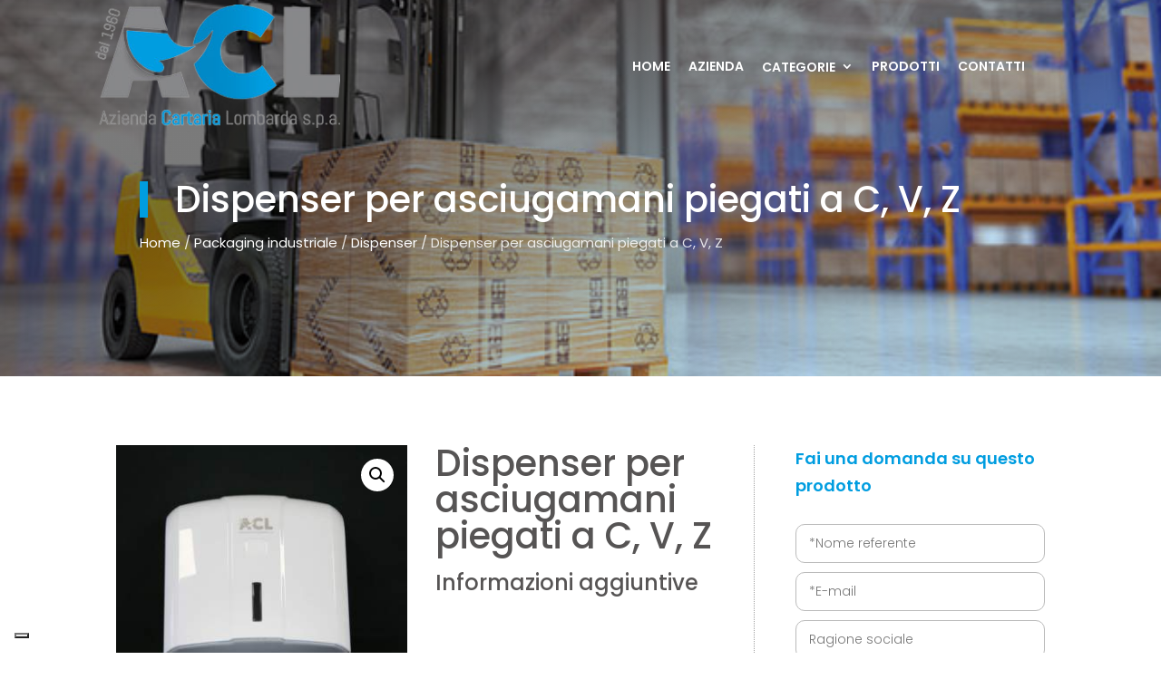

--- FILE ---
content_type: text/html; charset=utf-8
request_url: https://www.google.com/recaptcha/api2/anchor?ar=1&k=6LeikKcpAAAAABB-0jTCJqME6TIA__1Pam_DTf-3&co=aHR0cHM6Ly9hemllbmRhY2FydGFyaWFsb21iYXJkYS5pdDo0NDM.&hl=it&v=PoyoqOPhxBO7pBk68S4YbpHZ&size=invisible&anchor-ms=20000&execute-ms=30000&cb=a1qwvpo3amro
body_size: 50083
content:
<!DOCTYPE HTML><html dir="ltr" lang="it"><head><meta http-equiv="Content-Type" content="text/html; charset=UTF-8">
<meta http-equiv="X-UA-Compatible" content="IE=edge">
<title>reCAPTCHA</title>
<style type="text/css">
/* cyrillic-ext */
@font-face {
  font-family: 'Roboto';
  font-style: normal;
  font-weight: 400;
  font-stretch: 100%;
  src: url(//fonts.gstatic.com/s/roboto/v48/KFO7CnqEu92Fr1ME7kSn66aGLdTylUAMa3GUBHMdazTgWw.woff2) format('woff2');
  unicode-range: U+0460-052F, U+1C80-1C8A, U+20B4, U+2DE0-2DFF, U+A640-A69F, U+FE2E-FE2F;
}
/* cyrillic */
@font-face {
  font-family: 'Roboto';
  font-style: normal;
  font-weight: 400;
  font-stretch: 100%;
  src: url(//fonts.gstatic.com/s/roboto/v48/KFO7CnqEu92Fr1ME7kSn66aGLdTylUAMa3iUBHMdazTgWw.woff2) format('woff2');
  unicode-range: U+0301, U+0400-045F, U+0490-0491, U+04B0-04B1, U+2116;
}
/* greek-ext */
@font-face {
  font-family: 'Roboto';
  font-style: normal;
  font-weight: 400;
  font-stretch: 100%;
  src: url(//fonts.gstatic.com/s/roboto/v48/KFO7CnqEu92Fr1ME7kSn66aGLdTylUAMa3CUBHMdazTgWw.woff2) format('woff2');
  unicode-range: U+1F00-1FFF;
}
/* greek */
@font-face {
  font-family: 'Roboto';
  font-style: normal;
  font-weight: 400;
  font-stretch: 100%;
  src: url(//fonts.gstatic.com/s/roboto/v48/KFO7CnqEu92Fr1ME7kSn66aGLdTylUAMa3-UBHMdazTgWw.woff2) format('woff2');
  unicode-range: U+0370-0377, U+037A-037F, U+0384-038A, U+038C, U+038E-03A1, U+03A3-03FF;
}
/* math */
@font-face {
  font-family: 'Roboto';
  font-style: normal;
  font-weight: 400;
  font-stretch: 100%;
  src: url(//fonts.gstatic.com/s/roboto/v48/KFO7CnqEu92Fr1ME7kSn66aGLdTylUAMawCUBHMdazTgWw.woff2) format('woff2');
  unicode-range: U+0302-0303, U+0305, U+0307-0308, U+0310, U+0312, U+0315, U+031A, U+0326-0327, U+032C, U+032F-0330, U+0332-0333, U+0338, U+033A, U+0346, U+034D, U+0391-03A1, U+03A3-03A9, U+03B1-03C9, U+03D1, U+03D5-03D6, U+03F0-03F1, U+03F4-03F5, U+2016-2017, U+2034-2038, U+203C, U+2040, U+2043, U+2047, U+2050, U+2057, U+205F, U+2070-2071, U+2074-208E, U+2090-209C, U+20D0-20DC, U+20E1, U+20E5-20EF, U+2100-2112, U+2114-2115, U+2117-2121, U+2123-214F, U+2190, U+2192, U+2194-21AE, U+21B0-21E5, U+21F1-21F2, U+21F4-2211, U+2213-2214, U+2216-22FF, U+2308-230B, U+2310, U+2319, U+231C-2321, U+2336-237A, U+237C, U+2395, U+239B-23B7, U+23D0, U+23DC-23E1, U+2474-2475, U+25AF, U+25B3, U+25B7, U+25BD, U+25C1, U+25CA, U+25CC, U+25FB, U+266D-266F, U+27C0-27FF, U+2900-2AFF, U+2B0E-2B11, U+2B30-2B4C, U+2BFE, U+3030, U+FF5B, U+FF5D, U+1D400-1D7FF, U+1EE00-1EEFF;
}
/* symbols */
@font-face {
  font-family: 'Roboto';
  font-style: normal;
  font-weight: 400;
  font-stretch: 100%;
  src: url(//fonts.gstatic.com/s/roboto/v48/KFO7CnqEu92Fr1ME7kSn66aGLdTylUAMaxKUBHMdazTgWw.woff2) format('woff2');
  unicode-range: U+0001-000C, U+000E-001F, U+007F-009F, U+20DD-20E0, U+20E2-20E4, U+2150-218F, U+2190, U+2192, U+2194-2199, U+21AF, U+21E6-21F0, U+21F3, U+2218-2219, U+2299, U+22C4-22C6, U+2300-243F, U+2440-244A, U+2460-24FF, U+25A0-27BF, U+2800-28FF, U+2921-2922, U+2981, U+29BF, U+29EB, U+2B00-2BFF, U+4DC0-4DFF, U+FFF9-FFFB, U+10140-1018E, U+10190-1019C, U+101A0, U+101D0-101FD, U+102E0-102FB, U+10E60-10E7E, U+1D2C0-1D2D3, U+1D2E0-1D37F, U+1F000-1F0FF, U+1F100-1F1AD, U+1F1E6-1F1FF, U+1F30D-1F30F, U+1F315, U+1F31C, U+1F31E, U+1F320-1F32C, U+1F336, U+1F378, U+1F37D, U+1F382, U+1F393-1F39F, U+1F3A7-1F3A8, U+1F3AC-1F3AF, U+1F3C2, U+1F3C4-1F3C6, U+1F3CA-1F3CE, U+1F3D4-1F3E0, U+1F3ED, U+1F3F1-1F3F3, U+1F3F5-1F3F7, U+1F408, U+1F415, U+1F41F, U+1F426, U+1F43F, U+1F441-1F442, U+1F444, U+1F446-1F449, U+1F44C-1F44E, U+1F453, U+1F46A, U+1F47D, U+1F4A3, U+1F4B0, U+1F4B3, U+1F4B9, U+1F4BB, U+1F4BF, U+1F4C8-1F4CB, U+1F4D6, U+1F4DA, U+1F4DF, U+1F4E3-1F4E6, U+1F4EA-1F4ED, U+1F4F7, U+1F4F9-1F4FB, U+1F4FD-1F4FE, U+1F503, U+1F507-1F50B, U+1F50D, U+1F512-1F513, U+1F53E-1F54A, U+1F54F-1F5FA, U+1F610, U+1F650-1F67F, U+1F687, U+1F68D, U+1F691, U+1F694, U+1F698, U+1F6AD, U+1F6B2, U+1F6B9-1F6BA, U+1F6BC, U+1F6C6-1F6CF, U+1F6D3-1F6D7, U+1F6E0-1F6EA, U+1F6F0-1F6F3, U+1F6F7-1F6FC, U+1F700-1F7FF, U+1F800-1F80B, U+1F810-1F847, U+1F850-1F859, U+1F860-1F887, U+1F890-1F8AD, U+1F8B0-1F8BB, U+1F8C0-1F8C1, U+1F900-1F90B, U+1F93B, U+1F946, U+1F984, U+1F996, U+1F9E9, U+1FA00-1FA6F, U+1FA70-1FA7C, U+1FA80-1FA89, U+1FA8F-1FAC6, U+1FACE-1FADC, U+1FADF-1FAE9, U+1FAF0-1FAF8, U+1FB00-1FBFF;
}
/* vietnamese */
@font-face {
  font-family: 'Roboto';
  font-style: normal;
  font-weight: 400;
  font-stretch: 100%;
  src: url(//fonts.gstatic.com/s/roboto/v48/KFO7CnqEu92Fr1ME7kSn66aGLdTylUAMa3OUBHMdazTgWw.woff2) format('woff2');
  unicode-range: U+0102-0103, U+0110-0111, U+0128-0129, U+0168-0169, U+01A0-01A1, U+01AF-01B0, U+0300-0301, U+0303-0304, U+0308-0309, U+0323, U+0329, U+1EA0-1EF9, U+20AB;
}
/* latin-ext */
@font-face {
  font-family: 'Roboto';
  font-style: normal;
  font-weight: 400;
  font-stretch: 100%;
  src: url(//fonts.gstatic.com/s/roboto/v48/KFO7CnqEu92Fr1ME7kSn66aGLdTylUAMa3KUBHMdazTgWw.woff2) format('woff2');
  unicode-range: U+0100-02BA, U+02BD-02C5, U+02C7-02CC, U+02CE-02D7, U+02DD-02FF, U+0304, U+0308, U+0329, U+1D00-1DBF, U+1E00-1E9F, U+1EF2-1EFF, U+2020, U+20A0-20AB, U+20AD-20C0, U+2113, U+2C60-2C7F, U+A720-A7FF;
}
/* latin */
@font-face {
  font-family: 'Roboto';
  font-style: normal;
  font-weight: 400;
  font-stretch: 100%;
  src: url(//fonts.gstatic.com/s/roboto/v48/KFO7CnqEu92Fr1ME7kSn66aGLdTylUAMa3yUBHMdazQ.woff2) format('woff2');
  unicode-range: U+0000-00FF, U+0131, U+0152-0153, U+02BB-02BC, U+02C6, U+02DA, U+02DC, U+0304, U+0308, U+0329, U+2000-206F, U+20AC, U+2122, U+2191, U+2193, U+2212, U+2215, U+FEFF, U+FFFD;
}
/* cyrillic-ext */
@font-face {
  font-family: 'Roboto';
  font-style: normal;
  font-weight: 500;
  font-stretch: 100%;
  src: url(//fonts.gstatic.com/s/roboto/v48/KFO7CnqEu92Fr1ME7kSn66aGLdTylUAMa3GUBHMdazTgWw.woff2) format('woff2');
  unicode-range: U+0460-052F, U+1C80-1C8A, U+20B4, U+2DE0-2DFF, U+A640-A69F, U+FE2E-FE2F;
}
/* cyrillic */
@font-face {
  font-family: 'Roboto';
  font-style: normal;
  font-weight: 500;
  font-stretch: 100%;
  src: url(//fonts.gstatic.com/s/roboto/v48/KFO7CnqEu92Fr1ME7kSn66aGLdTylUAMa3iUBHMdazTgWw.woff2) format('woff2');
  unicode-range: U+0301, U+0400-045F, U+0490-0491, U+04B0-04B1, U+2116;
}
/* greek-ext */
@font-face {
  font-family: 'Roboto';
  font-style: normal;
  font-weight: 500;
  font-stretch: 100%;
  src: url(//fonts.gstatic.com/s/roboto/v48/KFO7CnqEu92Fr1ME7kSn66aGLdTylUAMa3CUBHMdazTgWw.woff2) format('woff2');
  unicode-range: U+1F00-1FFF;
}
/* greek */
@font-face {
  font-family: 'Roboto';
  font-style: normal;
  font-weight: 500;
  font-stretch: 100%;
  src: url(//fonts.gstatic.com/s/roboto/v48/KFO7CnqEu92Fr1ME7kSn66aGLdTylUAMa3-UBHMdazTgWw.woff2) format('woff2');
  unicode-range: U+0370-0377, U+037A-037F, U+0384-038A, U+038C, U+038E-03A1, U+03A3-03FF;
}
/* math */
@font-face {
  font-family: 'Roboto';
  font-style: normal;
  font-weight: 500;
  font-stretch: 100%;
  src: url(//fonts.gstatic.com/s/roboto/v48/KFO7CnqEu92Fr1ME7kSn66aGLdTylUAMawCUBHMdazTgWw.woff2) format('woff2');
  unicode-range: U+0302-0303, U+0305, U+0307-0308, U+0310, U+0312, U+0315, U+031A, U+0326-0327, U+032C, U+032F-0330, U+0332-0333, U+0338, U+033A, U+0346, U+034D, U+0391-03A1, U+03A3-03A9, U+03B1-03C9, U+03D1, U+03D5-03D6, U+03F0-03F1, U+03F4-03F5, U+2016-2017, U+2034-2038, U+203C, U+2040, U+2043, U+2047, U+2050, U+2057, U+205F, U+2070-2071, U+2074-208E, U+2090-209C, U+20D0-20DC, U+20E1, U+20E5-20EF, U+2100-2112, U+2114-2115, U+2117-2121, U+2123-214F, U+2190, U+2192, U+2194-21AE, U+21B0-21E5, U+21F1-21F2, U+21F4-2211, U+2213-2214, U+2216-22FF, U+2308-230B, U+2310, U+2319, U+231C-2321, U+2336-237A, U+237C, U+2395, U+239B-23B7, U+23D0, U+23DC-23E1, U+2474-2475, U+25AF, U+25B3, U+25B7, U+25BD, U+25C1, U+25CA, U+25CC, U+25FB, U+266D-266F, U+27C0-27FF, U+2900-2AFF, U+2B0E-2B11, U+2B30-2B4C, U+2BFE, U+3030, U+FF5B, U+FF5D, U+1D400-1D7FF, U+1EE00-1EEFF;
}
/* symbols */
@font-face {
  font-family: 'Roboto';
  font-style: normal;
  font-weight: 500;
  font-stretch: 100%;
  src: url(//fonts.gstatic.com/s/roboto/v48/KFO7CnqEu92Fr1ME7kSn66aGLdTylUAMaxKUBHMdazTgWw.woff2) format('woff2');
  unicode-range: U+0001-000C, U+000E-001F, U+007F-009F, U+20DD-20E0, U+20E2-20E4, U+2150-218F, U+2190, U+2192, U+2194-2199, U+21AF, U+21E6-21F0, U+21F3, U+2218-2219, U+2299, U+22C4-22C6, U+2300-243F, U+2440-244A, U+2460-24FF, U+25A0-27BF, U+2800-28FF, U+2921-2922, U+2981, U+29BF, U+29EB, U+2B00-2BFF, U+4DC0-4DFF, U+FFF9-FFFB, U+10140-1018E, U+10190-1019C, U+101A0, U+101D0-101FD, U+102E0-102FB, U+10E60-10E7E, U+1D2C0-1D2D3, U+1D2E0-1D37F, U+1F000-1F0FF, U+1F100-1F1AD, U+1F1E6-1F1FF, U+1F30D-1F30F, U+1F315, U+1F31C, U+1F31E, U+1F320-1F32C, U+1F336, U+1F378, U+1F37D, U+1F382, U+1F393-1F39F, U+1F3A7-1F3A8, U+1F3AC-1F3AF, U+1F3C2, U+1F3C4-1F3C6, U+1F3CA-1F3CE, U+1F3D4-1F3E0, U+1F3ED, U+1F3F1-1F3F3, U+1F3F5-1F3F7, U+1F408, U+1F415, U+1F41F, U+1F426, U+1F43F, U+1F441-1F442, U+1F444, U+1F446-1F449, U+1F44C-1F44E, U+1F453, U+1F46A, U+1F47D, U+1F4A3, U+1F4B0, U+1F4B3, U+1F4B9, U+1F4BB, U+1F4BF, U+1F4C8-1F4CB, U+1F4D6, U+1F4DA, U+1F4DF, U+1F4E3-1F4E6, U+1F4EA-1F4ED, U+1F4F7, U+1F4F9-1F4FB, U+1F4FD-1F4FE, U+1F503, U+1F507-1F50B, U+1F50D, U+1F512-1F513, U+1F53E-1F54A, U+1F54F-1F5FA, U+1F610, U+1F650-1F67F, U+1F687, U+1F68D, U+1F691, U+1F694, U+1F698, U+1F6AD, U+1F6B2, U+1F6B9-1F6BA, U+1F6BC, U+1F6C6-1F6CF, U+1F6D3-1F6D7, U+1F6E0-1F6EA, U+1F6F0-1F6F3, U+1F6F7-1F6FC, U+1F700-1F7FF, U+1F800-1F80B, U+1F810-1F847, U+1F850-1F859, U+1F860-1F887, U+1F890-1F8AD, U+1F8B0-1F8BB, U+1F8C0-1F8C1, U+1F900-1F90B, U+1F93B, U+1F946, U+1F984, U+1F996, U+1F9E9, U+1FA00-1FA6F, U+1FA70-1FA7C, U+1FA80-1FA89, U+1FA8F-1FAC6, U+1FACE-1FADC, U+1FADF-1FAE9, U+1FAF0-1FAF8, U+1FB00-1FBFF;
}
/* vietnamese */
@font-face {
  font-family: 'Roboto';
  font-style: normal;
  font-weight: 500;
  font-stretch: 100%;
  src: url(//fonts.gstatic.com/s/roboto/v48/KFO7CnqEu92Fr1ME7kSn66aGLdTylUAMa3OUBHMdazTgWw.woff2) format('woff2');
  unicode-range: U+0102-0103, U+0110-0111, U+0128-0129, U+0168-0169, U+01A0-01A1, U+01AF-01B0, U+0300-0301, U+0303-0304, U+0308-0309, U+0323, U+0329, U+1EA0-1EF9, U+20AB;
}
/* latin-ext */
@font-face {
  font-family: 'Roboto';
  font-style: normal;
  font-weight: 500;
  font-stretch: 100%;
  src: url(//fonts.gstatic.com/s/roboto/v48/KFO7CnqEu92Fr1ME7kSn66aGLdTylUAMa3KUBHMdazTgWw.woff2) format('woff2');
  unicode-range: U+0100-02BA, U+02BD-02C5, U+02C7-02CC, U+02CE-02D7, U+02DD-02FF, U+0304, U+0308, U+0329, U+1D00-1DBF, U+1E00-1E9F, U+1EF2-1EFF, U+2020, U+20A0-20AB, U+20AD-20C0, U+2113, U+2C60-2C7F, U+A720-A7FF;
}
/* latin */
@font-face {
  font-family: 'Roboto';
  font-style: normal;
  font-weight: 500;
  font-stretch: 100%;
  src: url(//fonts.gstatic.com/s/roboto/v48/KFO7CnqEu92Fr1ME7kSn66aGLdTylUAMa3yUBHMdazQ.woff2) format('woff2');
  unicode-range: U+0000-00FF, U+0131, U+0152-0153, U+02BB-02BC, U+02C6, U+02DA, U+02DC, U+0304, U+0308, U+0329, U+2000-206F, U+20AC, U+2122, U+2191, U+2193, U+2212, U+2215, U+FEFF, U+FFFD;
}
/* cyrillic-ext */
@font-face {
  font-family: 'Roboto';
  font-style: normal;
  font-weight: 900;
  font-stretch: 100%;
  src: url(//fonts.gstatic.com/s/roboto/v48/KFO7CnqEu92Fr1ME7kSn66aGLdTylUAMa3GUBHMdazTgWw.woff2) format('woff2');
  unicode-range: U+0460-052F, U+1C80-1C8A, U+20B4, U+2DE0-2DFF, U+A640-A69F, U+FE2E-FE2F;
}
/* cyrillic */
@font-face {
  font-family: 'Roboto';
  font-style: normal;
  font-weight: 900;
  font-stretch: 100%;
  src: url(//fonts.gstatic.com/s/roboto/v48/KFO7CnqEu92Fr1ME7kSn66aGLdTylUAMa3iUBHMdazTgWw.woff2) format('woff2');
  unicode-range: U+0301, U+0400-045F, U+0490-0491, U+04B0-04B1, U+2116;
}
/* greek-ext */
@font-face {
  font-family: 'Roboto';
  font-style: normal;
  font-weight: 900;
  font-stretch: 100%;
  src: url(//fonts.gstatic.com/s/roboto/v48/KFO7CnqEu92Fr1ME7kSn66aGLdTylUAMa3CUBHMdazTgWw.woff2) format('woff2');
  unicode-range: U+1F00-1FFF;
}
/* greek */
@font-face {
  font-family: 'Roboto';
  font-style: normal;
  font-weight: 900;
  font-stretch: 100%;
  src: url(//fonts.gstatic.com/s/roboto/v48/KFO7CnqEu92Fr1ME7kSn66aGLdTylUAMa3-UBHMdazTgWw.woff2) format('woff2');
  unicode-range: U+0370-0377, U+037A-037F, U+0384-038A, U+038C, U+038E-03A1, U+03A3-03FF;
}
/* math */
@font-face {
  font-family: 'Roboto';
  font-style: normal;
  font-weight: 900;
  font-stretch: 100%;
  src: url(//fonts.gstatic.com/s/roboto/v48/KFO7CnqEu92Fr1ME7kSn66aGLdTylUAMawCUBHMdazTgWw.woff2) format('woff2');
  unicode-range: U+0302-0303, U+0305, U+0307-0308, U+0310, U+0312, U+0315, U+031A, U+0326-0327, U+032C, U+032F-0330, U+0332-0333, U+0338, U+033A, U+0346, U+034D, U+0391-03A1, U+03A3-03A9, U+03B1-03C9, U+03D1, U+03D5-03D6, U+03F0-03F1, U+03F4-03F5, U+2016-2017, U+2034-2038, U+203C, U+2040, U+2043, U+2047, U+2050, U+2057, U+205F, U+2070-2071, U+2074-208E, U+2090-209C, U+20D0-20DC, U+20E1, U+20E5-20EF, U+2100-2112, U+2114-2115, U+2117-2121, U+2123-214F, U+2190, U+2192, U+2194-21AE, U+21B0-21E5, U+21F1-21F2, U+21F4-2211, U+2213-2214, U+2216-22FF, U+2308-230B, U+2310, U+2319, U+231C-2321, U+2336-237A, U+237C, U+2395, U+239B-23B7, U+23D0, U+23DC-23E1, U+2474-2475, U+25AF, U+25B3, U+25B7, U+25BD, U+25C1, U+25CA, U+25CC, U+25FB, U+266D-266F, U+27C0-27FF, U+2900-2AFF, U+2B0E-2B11, U+2B30-2B4C, U+2BFE, U+3030, U+FF5B, U+FF5D, U+1D400-1D7FF, U+1EE00-1EEFF;
}
/* symbols */
@font-face {
  font-family: 'Roboto';
  font-style: normal;
  font-weight: 900;
  font-stretch: 100%;
  src: url(//fonts.gstatic.com/s/roboto/v48/KFO7CnqEu92Fr1ME7kSn66aGLdTylUAMaxKUBHMdazTgWw.woff2) format('woff2');
  unicode-range: U+0001-000C, U+000E-001F, U+007F-009F, U+20DD-20E0, U+20E2-20E4, U+2150-218F, U+2190, U+2192, U+2194-2199, U+21AF, U+21E6-21F0, U+21F3, U+2218-2219, U+2299, U+22C4-22C6, U+2300-243F, U+2440-244A, U+2460-24FF, U+25A0-27BF, U+2800-28FF, U+2921-2922, U+2981, U+29BF, U+29EB, U+2B00-2BFF, U+4DC0-4DFF, U+FFF9-FFFB, U+10140-1018E, U+10190-1019C, U+101A0, U+101D0-101FD, U+102E0-102FB, U+10E60-10E7E, U+1D2C0-1D2D3, U+1D2E0-1D37F, U+1F000-1F0FF, U+1F100-1F1AD, U+1F1E6-1F1FF, U+1F30D-1F30F, U+1F315, U+1F31C, U+1F31E, U+1F320-1F32C, U+1F336, U+1F378, U+1F37D, U+1F382, U+1F393-1F39F, U+1F3A7-1F3A8, U+1F3AC-1F3AF, U+1F3C2, U+1F3C4-1F3C6, U+1F3CA-1F3CE, U+1F3D4-1F3E0, U+1F3ED, U+1F3F1-1F3F3, U+1F3F5-1F3F7, U+1F408, U+1F415, U+1F41F, U+1F426, U+1F43F, U+1F441-1F442, U+1F444, U+1F446-1F449, U+1F44C-1F44E, U+1F453, U+1F46A, U+1F47D, U+1F4A3, U+1F4B0, U+1F4B3, U+1F4B9, U+1F4BB, U+1F4BF, U+1F4C8-1F4CB, U+1F4D6, U+1F4DA, U+1F4DF, U+1F4E3-1F4E6, U+1F4EA-1F4ED, U+1F4F7, U+1F4F9-1F4FB, U+1F4FD-1F4FE, U+1F503, U+1F507-1F50B, U+1F50D, U+1F512-1F513, U+1F53E-1F54A, U+1F54F-1F5FA, U+1F610, U+1F650-1F67F, U+1F687, U+1F68D, U+1F691, U+1F694, U+1F698, U+1F6AD, U+1F6B2, U+1F6B9-1F6BA, U+1F6BC, U+1F6C6-1F6CF, U+1F6D3-1F6D7, U+1F6E0-1F6EA, U+1F6F0-1F6F3, U+1F6F7-1F6FC, U+1F700-1F7FF, U+1F800-1F80B, U+1F810-1F847, U+1F850-1F859, U+1F860-1F887, U+1F890-1F8AD, U+1F8B0-1F8BB, U+1F8C0-1F8C1, U+1F900-1F90B, U+1F93B, U+1F946, U+1F984, U+1F996, U+1F9E9, U+1FA00-1FA6F, U+1FA70-1FA7C, U+1FA80-1FA89, U+1FA8F-1FAC6, U+1FACE-1FADC, U+1FADF-1FAE9, U+1FAF0-1FAF8, U+1FB00-1FBFF;
}
/* vietnamese */
@font-face {
  font-family: 'Roboto';
  font-style: normal;
  font-weight: 900;
  font-stretch: 100%;
  src: url(//fonts.gstatic.com/s/roboto/v48/KFO7CnqEu92Fr1ME7kSn66aGLdTylUAMa3OUBHMdazTgWw.woff2) format('woff2');
  unicode-range: U+0102-0103, U+0110-0111, U+0128-0129, U+0168-0169, U+01A0-01A1, U+01AF-01B0, U+0300-0301, U+0303-0304, U+0308-0309, U+0323, U+0329, U+1EA0-1EF9, U+20AB;
}
/* latin-ext */
@font-face {
  font-family: 'Roboto';
  font-style: normal;
  font-weight: 900;
  font-stretch: 100%;
  src: url(//fonts.gstatic.com/s/roboto/v48/KFO7CnqEu92Fr1ME7kSn66aGLdTylUAMa3KUBHMdazTgWw.woff2) format('woff2');
  unicode-range: U+0100-02BA, U+02BD-02C5, U+02C7-02CC, U+02CE-02D7, U+02DD-02FF, U+0304, U+0308, U+0329, U+1D00-1DBF, U+1E00-1E9F, U+1EF2-1EFF, U+2020, U+20A0-20AB, U+20AD-20C0, U+2113, U+2C60-2C7F, U+A720-A7FF;
}
/* latin */
@font-face {
  font-family: 'Roboto';
  font-style: normal;
  font-weight: 900;
  font-stretch: 100%;
  src: url(//fonts.gstatic.com/s/roboto/v48/KFO7CnqEu92Fr1ME7kSn66aGLdTylUAMa3yUBHMdazQ.woff2) format('woff2');
  unicode-range: U+0000-00FF, U+0131, U+0152-0153, U+02BB-02BC, U+02C6, U+02DA, U+02DC, U+0304, U+0308, U+0329, U+2000-206F, U+20AC, U+2122, U+2191, U+2193, U+2212, U+2215, U+FEFF, U+FFFD;
}

</style>
<link rel="stylesheet" type="text/css" href="https://www.gstatic.com/recaptcha/releases/PoyoqOPhxBO7pBk68S4YbpHZ/styles__ltr.css">
<script nonce="NqgUgn1fW9VHEynjwOLi6Q" type="text/javascript">window['__recaptcha_api'] = 'https://www.google.com/recaptcha/api2/';</script>
<script type="text/javascript" src="https://www.gstatic.com/recaptcha/releases/PoyoqOPhxBO7pBk68S4YbpHZ/recaptcha__it.js" nonce="NqgUgn1fW9VHEynjwOLi6Q">
      
    </script></head>
<body><div id="rc-anchor-alert" class="rc-anchor-alert"></div>
<input type="hidden" id="recaptcha-token" value="[base64]">
<script type="text/javascript" nonce="NqgUgn1fW9VHEynjwOLi6Q">
      recaptcha.anchor.Main.init("[\x22ainput\x22,[\x22bgdata\x22,\x22\x22,\[base64]/[base64]/MjU1Ong/[base64]/[base64]/[base64]/[base64]/[base64]/[base64]/[base64]/[base64]/[base64]/[base64]/[base64]/[base64]/[base64]/[base64]/[base64]\\u003d\x22,\[base64]\\u003d\x22,\x22ZBIHfcK7AFLCq24Gwo0ELcOBw40GwoF5JXRLDQYyw5QjM8Kdw5DDqT8fXRLCgMKqQlTCpsOkw6xeJRpkNk7Dg2PCksKJw43DgcKgEsO7w6UYw7jCm8KmI8ONfsOLOV1gw5JqMsOJwoNFw5vChl/CkMKbN8Kywo/[base64]/Cl8Opwr/[base64]/[base64]/w5JiVwrDscKywrPDvG7CsAbDuMOpJVHCqMOmeFLDicK8w64RwrfCmg5ywpbCrHvDlBrDmsO1w5bDomEHw4/DjsOHwozDtlnCgcKOw4nDqsKMUsK4FkkwMMOuTW1xG00Ew6pXwp/DkzfCtizDvcO/PRTDgj7CuMODLcKJwrrDpsOSw4Ukwq3Dg3zCgT4UYk8Pw5rDoDXDhsOGw73Cm8KUU8Oaw5I4HyxkwpkNNm1HKxJ/[base64]/HcOxK1TDocOqwqt+LlPCpj3DgQLCi8OyAsKXIMKUw4zDhcOHwpAdOXI6wprCn8O9BMODNDAtw5o2w5TDl1AYwrrCh8KzwojCgMOcw5dNE0BhNsOKWsKVw4bCrMK2BT3DjsKiw6stTMKkwrR1w7gLw6PCuMOkJ8KaJltGXcKAUjDDjsKxLWdewoA0wpxxaMOQG8K/[base64]/CvzzCocKOwojCqsKaworDicKxwpbCqV7DpDIkKwHCgwBCw6HDs8OdD08hFCFVw4rCmsOWw7ULb8OORcOQNGgywp/[base64]/CjMOGS2bCj05sw5/DhcK+cknDucOPw58Ywo4cYcOnFMKPJEbDmWvDlzATw7oDUk3CmsOKw5nCk8K3wqPCncOZw6B2wqREwqHCqMKtwrfCqsOZwqQCw7TCsD7Ch21aw5fDjcKsw67Dn8KrwoDDmcOuJG3ClcKvJ0wMdMKHLsKgXQzCqsKSw78fw5LCu8OOw4vDlBFEQ8KNG8KkwoPCo8K/[base64]/w5lfcsOQwqZmwr56FcO3NhNOwrfCq8KfCMOTw6BIazLCjgLCrzjClXErdzrCh1PDvMOuQVsIw49BwonCp2RrSxcDRsOEMz7ChsOkQcKQwpd1acOow419w5zDlsKWw4Mpw7hOw5QZXsODwrMTLEbDsRJSwpNiw6rChMOdZE8MV8KPMxnDizbCvRl/Tx9DwodfwqbDnQbDrgDDtlRVwq/[base64]/DvMKlw5DChcOyw7DCviPCsMOHDSXCjcOMwo06w4HCpVA2w5tdBMKhIcOgw6/DjsKdJVg6wqXChFUWaWFlWcK6wplGKcO/w7DCgVDDsUguf8OWRSnCr8OkwrzDkMKdwp/Dhn5ceiYtdSZ5OsOmw7hCYCDDnMKBXMKMRTrCgT7Csj7DjcOcw4PCvSXDm8KSwr/CiMOCO8OLIcOIJlDCs3gbMMOlw4bDicKEwqfDqsK9w7h9wq15w6XDscKca8OJwonCt13DucKdPVPCgMOYwpY4ZRjCusKOccKoGcKXwqDCqsKtYEjCkg/CssOcw5Etwr80wohyRxgHLhIvw4fCkiDCqTZsa2lsw6wUdAIJW8OnNV9kw6ZuMiUIwrYCdMKfQ8KfcCDClnrDusKUwqfDmWLCpsOhExEzO03CjMKiw67DgMKNb8OqcMO+w4DCql/DpMK8DmXCi8K/[base64]/wrfCmDloe8Ofw6JgUcOvw6BndsOAw7TDogJCw5NPwovDihJtTsKVw6/[base64]/Cql1ZwqnChcKJAMKGwq1RwqNSwqYUwrtMwp3DgGfDok7Ciz/Cvx/Cuw1kYsKfJ8KKLV7CsTzCjR0EHMOJwqPCssKLwqEecsOvWMOWwqfCusOpdRDDu8KawqE1wosbw7vCqsK7MBHCkcKBGcOTw4PCm8KSw7knwrI6DyzDncKdWEnChw/[base64]/CmcK7wqrDox/CqWTDmcODwp4ewoYDwrEFN8Kaw4jCsXITdcKGw6YmX8OZJcO1VMKvXTVRDMO0VsOpcQ4BbmgUw5lEw5zDn3Aqa8KiJXQJwqctJ1LCviHDhMOfwooBwrzCusKDwoHDnUDCuxl/woVzQcOOw4FIwqXDrMOBEsKow6TCvTs0w5AUMMKsw6AgZHgZw4fDjMK8KsO1w7QaeCLCucO4RsKmw4zCrsODw4xjLsOnworCuMK4KsKeARvDgsOXw7TCvRrCl0nCqcKawoDDpcOrAsKGw47Cn8OZbWXCrjnDvi/Dn8OVwoFfwpTDtQEKw6l8wp55OsKEwrXCigPDpsKKIMKdNwBBNMK6QxfCkMOgPSJnBcK0AsKdw4dqwr/Cnw5iNsOVwoNoazvDiMKrw63DhsKUwr5/w5bCs2kaacK1w5tNRxzDt8OZc8K1woXCr8OTesOoMsKVw7ByEGQXwrLCsRkyWcK+wr3CtAxHZcOrwqE1wqsEJm81wp99YSAcw7g2wo19dA9rwo7DicOawqQ/woRFDz3DuMOxJi3DvcKQCsO7wrDDgXIhYsK6wqFnwroOw6xIwpILJmXDnTTDo8KZD8Oqw6ZJUsKEwqDClMOYwponwo5TVTI2w4LDo8K8KB9EUCHCrMOKw4hmw4IeYVs+wq/CgMO6wpHCjB/[base64]/[base64]/CmnjDpMOZwqsac3Iow7PDsMKowoVVw5R3FMO8ZxxfwqDDr8KePkHDm3zCqRNKRsOsw5ZHCMKzdVRMw77DsypDTMKEd8OHwojDmsOKMcKrwq3DmFPCh8OGEXYncwtlbW7DhWHDtsKEGsOKJcO3TG7DlUkAVyEzNsOEw4gdw5LDvygkWwlZFMKAwrl5ejpzQ3U/w7VowpRwN3pTUcKjw5lAw74qWV4/EXQacRLCv8OqbE8VwpTDs8K0B8KYVUPCmibDt0gHQRnDqsKgesKQTcOaw73DgmXClBZmwobDqCvCoMKnwoA7UcOow5BNwqYuwrDDrcOlw6/DtMKAJcO0Fi0ISMKpKyceI8K5wqbDkjHClMOMwo/[base64]/DiMOFwo1/[base64]/wooEw77CvRbDnMOIwpjCrsKfwqdUNTXCuGJUS8O5QsKWSsKOGMOSYsO2w5JuLQ/DpMKCQsOfegkzEcK3w4gzw6DCv8KcwpISw7HDi8OFw5/DlmVybCRsaSgPIzDDhMOPw7jCvMO1TA4eEz/CrMOIPi5xw6JZSEwCw6c7cRJMCMKlw5DCtSkddMOrZsO3VsKUw7Zjw4nDjRRgw4XDhsOyJcKyRsKLHcKlw48HWTDCjX/Ci8K6WMKLJATDnXwxKj5ZwrUvw7LDtsKqw6RiQ8Oawp1Vw6bCtw1gwqLDvBLDmcOdRw1fw7l7D05Sw4/CjH/DmMKLLMKSTg8aZcOfwpHCtijCrcKOUsKgwpDCmn/[base64]/Cs8KVDMKwIRzChCFKV3TCrMKrFGfDhXnDhMKlwrrDmsOCw75MFDjCiEfChnIhwqtNScKMKcKJAm7DsMKwwqAywqh/aG3DsFDCgcOmSA9gJF8UInnDh8KZwpJ3wonCtsOMwoNzDjscGX86RcO2DMOEwpNXdMKVw6YQwohmw6fDgw/[base64]/DsMOaf3wrwp8NwpbCo07DkMORw5PCucK2wp3DrsKswoFza8KLICFKwrEgfSZEw7s8w6zChsOHw6JuDcOoc8OdBsK4HEjClk/DrB0+w4DDrMOuYBEIXGXDoQ0/[base64]/CgGF+w4TCkcOcRkLCqSZKMRLCpmHDvsKLYhpcZwvDs2pdwq8cwqTCn8KewrLDh1jCu8KACMOSw5LCrjAKwpnCk3LDgX42QVbDulROwq0ZGMOWw6Aqw5wmwrcjw4Npw5tgK8KJw4g8w6/DvzwdERnClMKEQ8OZI8OAw4g4O8OqRArColswwo7CkSjCrV1iwqcpw4QtAT8RMxvDjwrDl8KLQsOIAETDrsKiw64wCjRWwqDDp8KHWgrDtDVGw7XDmcK0wp3CrMKbZ8KBIENlbVVpwpYKw6FFw7BLw5XCnybDlgrDiBBxwpzDlmsfwpl+T20Aw5rCtj/Cq8K+Kx0OfGrDjUXCj8KGDFfCp8OTw5JqFzwGw68vUcKQT8KpwrNKwrUddMKuMsKcwr0Dw67CqmvCnsO9w5RuQcOsw5IPeDLCunZFZcKvXsOCVcO8dcKUNGPDjRnCjHbCk0/CsTjDgsOFw551wpJuwo3Cr8K7w6/[base64]/w6JXesOUAjELUsOvw4XDkMKdwrDDjMOzNcOdwrY1HsKdw5nDt8KwwrbDoVtUaTvDrlsnwqnCkGDDixUOwoEGHMOKwpPDs8OCw6LCpcOcBXzDqz4dw6bDvcO9DcOSw7E7w5jDqm/DoCfDrHPCjAZFcsKCaivCmiZJw6fCnU0swo8/w5woIhjCg8OyCcOAWMKFd8KKecONYcKFbiVSOsOfbMOgSRtVw7fCgBTDlnfCgCTCuk3Dm0Blw7gzOsOvTn05wr/DiABGIEzChGI0wozDtGXDl8KSw6DDoWwdw4zDsUQmw57CqsOiwoLDgMKQGFPCmsK2GjQrwocKwp8awq/DsWfDrzrCmCYXUcOhw7tQL8KRwqxzVXrDnsKRbj5dd8Kdw7jDuF7CvAsuIklZw7LCscOuTcOIw6hCwq12w4VZw7FPLcKAw6bDkcOfFA3DlMOnwr/CtsOvHHfCkMK1w7jDpXfDjGPDhsO+RwUFZ8KWw45eworDrUHDhMOlA8KzSBnDu3LCnsK7HcOZJGUkw4o/TMOswr4AN8O7Km0Dw5/DiMOswoNewqg8MWDDv1gbwqfDg8OEwqnDucKAwrRwHj7CrcKuAlgwwrnDiMK1PCoeB8OGwrTCsTzDkcOjUmkawpnCj8KpHcOERkzCpMO/w6rDkMKZw4nCuXxhw593XBh9w4JFTm8cHznDpcKvOW/CgG/Chg3DoMO8A1TCscKHbT3CnkvDnExmGsKQwqnCk3TCplsjGx3DplnDtcOfwrs5VBUAaMO0A8OUw4vDpMKUe0jDu0fDn8KzL8KHw4/DkcK3eWbDvSHDmB1YwqbCrMK2PMOSexJEenvCmcKGB8OGb8K7PXbDq8K5DcK1YxvDqyPDpcODAcK/w6xXwo3Ck8OPw4TDnxYIHWzDqS0dw63Cr8KGScKywpHCqTjCscKFwrjDr8KjPQDCocObLFsXw4QrIFLCvsOLw6/DhcOlK1FZw6k+wpPDrV9Vw48WREHCrQRLw5zDvHPDswLCscKGaD3DrsO1wpzCjcOCw6QvHCVSw65YH8OSUsKHNxvCq8OgwrLCpMO3Y8Ovw6QUXsOmwo/ChcOpw5Z+CMOXA8OdbEbCo8O3wq59wqwZwqjCnG/[base64]/WcKcDCLCrFJGM8Krw4PDsj9ESsOTIMO2w44PYsOiw6MTXHFSwr00BjvClcOSw5IcfjLDgmJrPxXDvBIkDMODwq3Cnj0hw6PDtsOVw4cCJsKxw6bDocOCLcO3w7fDsRDDvTUDX8K8wrtww4ZwOMKNwoEXTcK5w7PChUdHGTfDiRcUSHwrw4/CiUTCrsOrw6jDgHJ0HcKPfAPCjl7DpTfDi0PDhhvDkcOmw5DDsQJRwqA+DMOnwr3Ch0DChsO8csOuwqbDkzkmLGrDhsOGwpPDsxcJFn7DlMKNX8KQw45owo7DgsKjTWXCrUvDlibCj8OvwpfDgFptcMOKD8OuBMOEw5RUwoPCtjHDo8O/w456BMKweMKYbsKWbMOiw6Vaw7hZwr91dMK4wqPDicOaw5RRwrHDiMOww6dTwrYtwrw+w5fDtFxJw4ggw4/DhsKqwrHDphvCkEPCmi7DkynDg8OQwqHDuMOawoxcARI5GUBsEX/CvyPCucO8w7PDnsKsesKHwqNBDD3CnWstViXDmHBPRsOgOMKkIjXCiyTDtQ7Cgk3DhhfCkMOwB2Now5LDr8OpfGrCpMKQO8ODwplvwrzCiMOnwrvCkMO6w7PDh8ODEMKydnXDo8KZTnAqw6fDnATCm8KtEcOkwrVawo7CrcOCw5MKwpTCpUY9B8OBw68xDFA/VFU0SnURRcORw4IEcgbDv3HCoAonRW7CtsO+w5tnbmwowqdDQHtXBCdZw4ZTw7gJwrAEwpfCpyvDlk/DsTHCjT3Ctm5UFT85PWPDvD4kHMOqwr/DoGDCrcKJW8OZHcOdw63DhcKMa8KSw41AwrrDjC3CpcK6dTgqKRE1wrQSMQAOw7YtwpdDGMKuPcODwqU6K0DCohHDrEPClsOYw4tyWDtLwoDDjcKiLMO0BcOJwonCkMK1SUpaDh/[base64]/[base64]/[base64]/CokE6w78CwpbCh3BjwoJnwpAtMl7DmQJ/Ihh/w5bDnMOhIsKtNQnDmcOdwodsw6DDscOuFMKKwr1Qw4MRBkwcwr5fDnfCkjTCugbDvnHDpGbCg0lmw7HClz/[base64]/acOdw4w3YcKSw6nDjMOQw656wqnDumDCswBrQgEYPUIwOMOjTXvCiADDqMO3wqjDm8Olw5gsw7PCkBNqwrtUwrfDgcKdNRI5H8O8IMOfWMKNwqDDlMOFw73CjmDClRZ/NcKvLMKCCcOFC8OMw4HDn1MdwojCikhLwqQaw5QOw7TDscK9wobDgX3CsG/Dq8OZcxfDtDnCgsOndXtew4tsw4XDp8KMw5lSABvCusOGFmFSP3gnCMOfwrR6wqRPahJBw7MYwq/Cl8OUw73DosOCwrMiScKrw4RTw43Dm8ODw4hXbMOZfzLDscOmwocaKsKyw4zCpsOjasOdw4osw691w5g1wp/[base64]/Dn1TDo8K8wp9BRcKWwpBedsKoXMOtOCTDqcOcDsO2LcKtwpgIHsKQwpnCg0JAwr4vOj9mAsOcURbCmgAMRsKaG8OWw6PDoy3ClHHDk3gCw7/ChGZ2woXDrSVqFDLDlsOpwrYPw6NrFTnCrihlwrbCrzwdMH7Dt8OFw7LDgTkRZMKHw7sCw5/[base64]/OTBZMsKOWcOkCTDDpsOldMKCMjZvU8K7a0TCgMOyw7LDnMK1LAnDssObw4fDhMKoCRU/[base64]/[base64]/CnV93w6pIw78Fw4g0wr/DoMO1BmHClGfDujHCgzPDicKjwrLCl8OObsOMdcOMRE17woJOw7TCj3/DssOkDsOnw7thwpDDtllvaiPDtDXDry4zw7LCnAYyJGnDsMKOFE9Aw4Z2FMKlJFHDrWZaFMKcw4h/w6LCpsKFQgLCisKzwoJkUcObDVzCogVYwrMGw6phTzYdwrDDksKgwo96Gzg8DBzDlMOmJ8KkH8ONw6wyaD5awqdCw6/Cukhxw7PCtsKSO8O1KsKGLMK0Y17ChzRjU2nDqsKcwrJxQcOcw6DDssOgWHPCknnDtMOPCsOnwqwNwoPCoMO/wr7DnsKNWcOFw7bCo005SMONwqPDhMOSFH/[base64]/[base64]/CiXQ0f8KPZMKAIMOww4bDmUQpPcKIw7vDqcKtFE9+wofCqsKOwphHT8OAw4/[base64]/DjCLCpsK5wpU2WgrCq3xsFXPDrWE9w47CgFh3w5rCrsO6aEDCoMOEw6HDnT5/DEM5w75XKjvCqW8ywpPDpsK9wo/[base64]/CtgY7w4HDu1TCvVMow57CgsOLw7LDjDbDj8KdAm4ICsKgw5/DqEd1wofDtcOfwoHDnMKVCz3ColBHDQNocBDDrm3Cki3Dsno2w68/w5jDosOwcEc/w4HCmMO+w5EDdQ3DqcK4VsOLa8O9AMK4wotYLUIjwo9vw5DDnV3DlsODcsKyw4rDn8K+w7TDnSxTakJxw6t+AcOIw74zBHfDoV/CjcO3w4XDs8KXw7XCgMKfGXfDt8Kwwp/Dj0XCosOSAivCpMOMw7PCk0vDkT1Sw4pCw47CssOTG2MeNSLCg8KGwojCmsKxVsOjScOSAsKNUcOZPsOAUTzCmAx1NcKuw5fDgsOQw73CnVgfbsKgwqTDjMKmGnMmw5HCn8KVBHbChVo/ThTCsCwKQsOkW27Dr1c1DyHCucK+BxbCtnZOwqlXQsK4ZcOGw7jDl8OtwqslwpvClDjCrsKdwpXCgXgqw5LCk8KHwo4AwoF4HsKPw48PG8KHS2Iww5PClsKaw4NBwpRqwpzCo8KYQsOjJ8ORG8K6IMKCw5guLyvDiG/DnMOlwrw6LsOBTMKdKQDDqMKrw5QUwqfCnTzDn17ClMKFw758w4IsasK8wrTDkcO5AcKLSsOVwqDDiHIiw5lSXzVRwrVxwq4mwrUXUAwMwpPClAE6Q8Knwq1rw6XDlyDCkRxue2fDiXzClMONwpt2wovCm0nCrMOWwo/CtMO+aw9ZwqjCr8OfUcOMw4nDhTPChn3Cj8Kxw6zDs8KVakXDr33CqGLDh8KmB8O6fEQaSlUOwoHDvStHw4bDkMOjesOJw67CqE4mw4BqacK1woIYPnZkHzTCu1bCsG9JesONw4Z7ccO0wqx/HDXCgms6w47Dv8K4P8KXDcKMccOdwp/[base64]/CnMOQeEIqMsOMJQLCvC14XsKGDA7ChcKwwo5adD3DnU3ClFLChRjCqRVxw58Hw5DCg2PCvRQfaMOaIX4gw6HCscKBPk/Dhw/Cr8OUw54mwqsOw4QhQhHCghLCpsOewrFEw4AMU1kew58CPcOpZ8ONQcOJw7New4rDiXZhw5XDocKzfjLCnsKEw55mwoLCvsK6O8OKcX/CinbDn3vCk0nCshLDnXFPwrhqwr/DuMO7wrgEw7YJFcOmVC5mw53Ch8OIw5PDhnxjw6AXw6/CqMOGw6csTEvCi8OOTMOew4d/w7DCocK0ScOtOW1Pw5s/GkEzw7TDt3fDqjnCv8Opw5gGKH3CtcK3KsOmwph/[base64]/Dul92YVJkZA3Dt8OoacONYm7Ch8Ksw7lXJBsVJcOzwok/S2F1wpsQO8KPwqldBivCmnjCscKDw65JUMKZEMO2woXCtMKuwogVM8Kff8OBfcKww5I6QcKNMFoCBsKmbxrDs8OAwrZGV8O/YRbDmcK3w5vDtcKzw6s7TGBFVEtDwqzDoCA9wq1CbDvDpTbDpMKmPcOdw7LDlStEJmnCrH/DrGvDkcOMCsKXw7bDohjCkR/[base64]/w5vCvMKZbHxqwplgwogWw69OSA8XwrcrwrPCvSDDiMKKPVZqFsOMNDAvwqw4cVkZFioxMB0ZNsOgSMOURMO+AgvCmhrDs1NnwrAWWBEuwqnDusKlw5jDk8KVVCbDshdkwpZ9w49oVcOZZk/DoQ0PZMOrW8Kbwq/DuMObX29HYcKBHFsjw6DCrGFrGThXZH5HY0sSaMK+bcKqwqsIN8OVAsOqMsKWLcOCOcOCPMKHFMOTw70LwoBEccO0w5tIcgwCKk95P8KAXxphNnhUwqjDlsOnw45Gw49Uw44zwpJ6NQlnXHrDksK7w5M+QlfDkcOzQMK5w7PDk8OrH8KDQRXCj0TCtyAxwqjClcOCUQ/ClsKDf8K+w4QAw5bDmBlOwp8JIE8gwoDDgj/CrsKcCMKFwpPDncO/worCiizDh8KcZsOVwrsow7TCk8Kmw77CocKBU8KKXGF3b8K3FinDqCXDjsKkKMOjwrTDlcO6ZQY7wpvDp8O9wqsGw7LCuBjDisKow57Ds8OOw5HCtsOxw4NoECVAYTjDsWp0w5UvwohQUFxcHAvDt8Ozw6vClEzCm8O3NwfCuxnCuMK/LsOUPmLCjcO3K8KBwqVCGlRlFsKRwqpqw6XCiDl4wrjCiMKbM8Kxwociw4cCFcOCBwrCucKRDcK0OgRBwpDCqcOzC8Kew5x8woZ4UDVaw4/DhHFZKsKPAMOyKXc0wp0LwrvCmsK9B8Onw7hSYMOgK8KGYyN6woHCncKNB8KHD8KBVcOMEMO3YMKxREEBO8Ocwocow5/[base64]/Cu0gLJiHCm1TDocO6w4cow5PDl8KwMMOEYxNHG8OLwqEtK2vDvsKfHsKSwq3CtAEWMcOrw5QUX8Kzw50yajk3wpVQw6fCqmJCUsOCw5DDm8OXD8Ozw59OwodawqFRw5hedDoUwq/CocOpWQ/CvxIZUsKtScOTGsKVwqkWIBHCnsOpw4rCs8KIw57ClwDDqCvDtwnDlH/CgCvDmsKPwo/CsTnCgXFUNsKOwpbDoUXCtk/Dgxtjw6YNw6LDv8KIw4PCt2YzesO3wrTDvcK8YMOtwqvDi8Kmw67DiAh9w453wqpNwr12w7XCqBVEw45sGXjDlcOHMRnDh0TDm8OzFMOKwo9/w7kAaMOuwrrCh8ODK0nDqwlvNnjDvBBww6Mlw5DDkDUpGHPCq34VOMO5Uz9nw7RRMBQtwo/DnMK/WU1mwr0JwqVcw491P8OhfsOxw6LCrsK/[base64]/DqcOiw7XChW1twqbDm3dTDy10KsO/wqjDtzjCnCUuwrrDtjUvRB4GLMOiU1fCqMKEwoPDv8Kje3nDnG50R8KbwqR4BC/ClMOxwplPARIrOcOmwpvDhwLDpsKswrE7dQTCuE9Sw690wqlBAsK1Dx/DrX7Dj8OpwqNlw7ZZAyHDgcKuYE7DicOlw77CicKBZjJrHsKOwqjDk1EOcmgwwo4UXmbDiHfCogJcVsOXw7oNw7/CrnTDq1vCmmHDl0/CsC7DqsK4ZMKzZCcHw6sEHWpKw4wxwrw2AcKUNjYtaGtlBS0pwpHCkmrDmQfCnsOfwqB7wqUgw5LDucKHw51pFMONwo/[base64]/[base64]/[base64]/w4fDkB0DwqbDi31BwqPCqndFw6bCgh0FwowVw7MEwrsyw4t4wrEdI8KBw6/[base64]/DrsOHQMKCw6PCssOaOXbDrsKjw5Y+IWLCkC7DhxkbN8OSRVMZw7nDqWHCt8OTCG7CkXVfw45CwoXCtsKOwqfCksKSWQLCgGjCi8KPw77CnMOcbMOzw7UMwqfCgMKRKVAPFyU2J8K6wqrCm0XDpF3CiRUywoYuwobCpsO/BcK5LSPDknE4T8Opw5PCq2gyanE8wq/CsxMkw6pkcD7DpTrCoVc9D8K8w47Dn8KTw6wYOHrDg8KSw53CmsOgUcOwQMOeLMK5w5HDsAfCvxjDhcKiM8KIMwnCrQMxKMO+wpkWMsOew7YfM8K/[base64]/CoypMw5DCqSfCp0LDg8OBw7QXScKHccKdKGbChQoTw7zClsOiwqRew5PDmcKVw5rDnlIVMcOsw6bDiMKGw59JBsO+QSPDlcOmcgTCiMKQYcKUBHwhACBFwostBH1GQMK+PMKxw7/[base64]/Ll4ewpMaw6puWRoWLFY0cGJ4E8O/[base64]/CjkjClEHDiTIXw7F/cHTCmFrDnR0Mwp7DkcOOTiJ2w7QABlrCgcOJw6LClADCoh/DgCzCrMOJwp1Vwroww6zCqVDChcKwYsOZw70PY29sw6EJwqJ2alRJQcKow5tWwoTDhAofwrzDtWPCl3DClHN5wqnCisK8wrPChhQ7wqxAw7Z3GcKYwprDkMKBwobDo8O/eVs5w6DCt8KqLmrCkMOxw6gew7jDm8Kbw4hrXWvDjsKDEzLCvMKowpJ3dTB/w59PesOXw4bClMOPHR5vwqQpaMKkw6EsHHtYw6g3NEbDrMO/OCrCh0t3e8OzwoTDtcOkwpjDtsKkw5Bqw43Dp8KOwr50w4nDl8K8wojCmMOFeBZkw7XCtMO4w5rDnngQOQFYw7vDnMOyOEHDr3LDpsOrFn/[base64]/XsOWwrDCgX3CpngjCMKwGVLCucKmwrbDo2UiwppuCcOkE8KYw7/ChTx5w4vDhF5Lw6/[base64]/OsKPw57CmjgtwqXCpmrCnwjCjClawpXDjcOFw5BAMkkjw67DkHHDqcKSKmwOw6oAR8K0w6VywoZ6w5zDmG3DuFBAw7EgwrsPw6XDosOMwrPDp8KIw7JjHcOQw6zClwLDssOTTUXCnS/CrcOjQyjCq8KLXGLCjMO5wpsqFAgYwrLDgE81U8KwdsOSwoHCtD7Cl8K2QMOzwp/DhiknChLCvyPDhcKYwpF6wp7Ck8O2wprDnDzDvsKow4vCsVAHwrrCvC3Do8KDBE0xMR/DncO8az/[base64]/[base64]/[base64]/[base64]/[base64]/CrgvCukrCtsKAwpoEwqLDisOOwrEbw5zDucOsw57DosOZacOeOGLDk2olworCmMKQwpZTwrDDn8OHw7oMNAXDjMOJw7kYwq9DwqrCsyxKw6NFwqHDlk4uwr1aPkTCpcKvw4QGE0IMw6nCqMO+FGh7GcKow7Ihw7VscAZbR8ODwoc/M0xGSTMWwpt0WcOew4xWwoI+w7vChsKew5xXGMKuaELDjMOTw7PCmsKmw7ZiO8OOcMOQw4bCnDAqK8Kzw6vDuMKlwrYCwoDDtX4LWsKhJxI/BcOUwp8iHMONBcOhJn3Dpmh4M8KebAfDosKvIQjCosKdw5PDtsKKFMOmwq7DiUDCgcOXw7vDgg7DqUzCjcKEL8Kqw4MzYVFTw5sSAkZGw6rCmsOPwofDrcKlw4PDocK6wr0MU8Oxw6HDlMKmw6gFEDbCnHhtOFIcw5s/w5hiw7LDrhLDojg+SzHCnMOlQVTDlQ3CscKxEznCnsKSw7bDuMKbIER4KX9zf8Kww7UOCDPChX9fw6fDv0Baw6sLwoLDiMOYLsOiwp/Dg8KoX1XClMOkWsK1w6Bbw7XCh8KCSDrDnE02wpvDg04bFsKvR2www5DCv8Ouwo/DmsKkKS3ClWMlLcO8BMK6csO6w5diHQPDocOSw6bDg8OtwpHClMKpw4kOD8KKwqDDn8OsJlHCtcKRIcOSw69/w4fCgcKswq51H8OQXsKpwpAlwprChcK8RVbDvcK/w7jDjDEvwo4aXcKaw6tye1vDucKPFGxCw4jCuXZzwqjCvHzCmRHCmDrCtnpvwrnDnMKqwqnCmMOkw78WWcOmSMODb8KsSH/[base64]/Dt8K7w5/Cq8Khw5Edw5Jpw6nDjMKBe0rDkMKzAwtVw5wlEj4bw5rDgFHClETDkcONw4g3GFXCsTVjwo3CvEXCpsKOasKDIMKWeCTCpcKwUGvDnHU0T8Kqb8OQw5UEw6hPGD5/wp5Fw7Bpb8OyVcKBwqVlMsORw4HCp8KEeBIDw5Bvw6XCsytHw4XCrMO3Dy/CmMK9w6U/J8OrAcKIwonDrcOyRMOVYw58wrgQDMO0UMK1w7zDmyl/[base64]/Dv8OWwqjCg2p+X8OBw5zDmMOge8KUGMOfeh83w6Fuw4PCvsK6wozCsMOTKMKywrtOwrkoa8O9wpTCh3VKZcOCPMOqwpZsKSzDmhfDhX/[base64]/Dn8OdDMOHw4TDlMK4w7TDvUwSwqEzw7AhYGs6b1lcwr/[base64]/[base64]/DvcO2w7MOYTPCm8OOEMKywpPDsHjDqRU1wpQ0wpZFwpgZN8OxbcK5w4Q6f0fDi3zCuWjCtcOUTB9CdjcRw5vDoVwgCcKnwocewpYywpLClGfDlcOyC8KqdsKQYcOwwo0nwpopd30EHFtiwoM0w6MFw5sbeQPDg8KOesOmw7B2wpTCi8K3w4/CqWVWwoTCpcKmKsKEwqXCpsKXKVvClRrDnMKiwr/DvcKQUMKIFBjCsMO+wrDDtl/DhsKtdzHCrcK2T0clw6cxw6fDlF3CrWjDisKQw60UHELDnnrDn8KFfsO/[base64]/KSnDocK6I8OHAsO8w5FkBybCqsOgKcO6IsKtwokRPC5+wrrDs1I2NMOSwqzDtcK8wppqw4nCuh9IOBNTAcK3JMKUw4QQwpJwYcOuZ1R1wozCmWjDqGTCo8K+w67DicK9wp0fw4FFFsO3w6TClMKkXzvClDVJwozDgHp2w4AcQMOeRcK6LycNwop3fcOvwr/Ct8KjBsO8B8KlwotjcBrCj8OFMcOYe8K6YSsqwo4ZwqkCesOyw5vCnMOewqIiFMOEV2k2w5cwwpbCuXTDk8OAw6wIwoXDgsKrAcKEUMKaPgd8wpp1FHXDsMKXJhUSw7DCpsOWd8OrMk/CnmzCuGA6S8KGZsOfY8OYWMOLeMOHEMKAw5DCtk7CtXTDpcORQX7DvwHCmcOufsK+wq7Dl8OYw61mw6PCoT4RA27CnMKpw7TDp2fDusKowplDAsOcDsKwcMK3w5Vrw6XDqkXDuFbCkC3DmwnDqz/DvsO1wopUw7vDl8Oow6BHwqhnw7o3wr4lw4XDkcONVCzDuCzCs3nCgcKIUMO6QsOfJMKcb8OELsKsMVcifVLCgsKJTMKDwrYxFkEMG8OMw7seeMOJZsO/CMOrw4jClsOKwrdzR8O0DXnCtDTDiFHDs1bCoUpgwrYPRVM9U8K/w7nDlHjDnw84w4jCrWTDicOtacKfwohEwoPDgcK1wrodwrnCvsOlwo98w6g1w5XDtMKFw63DgCTDhUTDmMKlbxTDj8KwDsKxw7LCugnCksObw4dfLcO/w7Y1LMKaRcK9wodLNMK0wr3Cj8OTSTbCr2jDnlk0wq0dVlc9dTzDsTnCk8OQHwdtw58Nwolxw47CuMOnw7UGW8Oaw6hzw6cCwrvCk0zDgH/CsMOrwqbDj13DncOfwrrCp3DCg8OtTcOlOVvCsGnCqlXDqMKRIXx0w43Dh8ONw6RfWidcwpXDuV/[base64]/[base64]/CgsO9XEkkPxUFw5hTTCEKw7JdwqoBAVTDhMKIw5lswo9UXz/Cm8O9Vg/CgjwlwrPCmcO6Vi/DvgYdwqHDosKXw5HDmcKJw5UuwoZRSEYRdMOaw6nDgEnCiUcTBQ3CusOrcMKAwqvDkMKrwrbCucKJw5DDigFYwoFrGsK0S8O/w6TCh2M5wqogT8KJEMOEw5HDjcOiwoNcZMOTwoETO8K7fhEHw4HCrcOlwqrDlw05QVJqQ8KIwqPDpTt/w7oYXcOLwqpvQsKcw4jDojtRwr0Ww7FNwoQow4zCsU3CncOnBi/CjhzDl8KEMRnCqcKOfUDCv8KzZh0Rw7vCuyfDncOAVcOBWA3CjMOUw6nDnsKfw5/Dn3AALiRQGMOxEAgHw6Z4fMO3w4BnIV09w6fDvREVLwN3w7fDmMOQFsOnw60Sw5x2w4Y0woTDn31BIWkIBmQpC2HCnsKwXgcOeXHDsW/[base64]/DlcOSHyAQDFNuw7jDpzjCvMKqw5pcwr3ChkY7wrUxwoBoBX/DrMOkFcOZwqDCnMKJbMOhTsOsBhViHyJlCRJhwrDCtnDCoFg3PiLDu8KgOXDDs8KAejfCjhkAR8KLSQDDiMKGwr/[base64]\\u003d\\u003d\x22],null,[\x22conf\x22,null,\x226LeikKcpAAAAABB-0jTCJqME6TIA__1Pam_DTf-3\x22,0,null,null,null,1,[21,125,63,73,95,87,41,43,42,83,102,105,109,121],[1017145,681],0,null,null,null,null,0,null,0,null,700,1,null,0,\[base64]/76lBhmnigkZhAoZnOKMAhnM8xEZ\x22,0,0,null,null,1,null,0,0,null,null,null,0],\x22https://aziendacartarialombarda.it:443\x22,null,[3,1,1],null,null,null,1,3600,[\x22https://www.google.com/intl/it/policies/privacy/\x22,\x22https://www.google.com/intl/it/policies/terms/\x22],\x22NfO3KWt6bDumifLZ7b7FKP7ZZzEEA8dAM42OOOS5JKk\\u003d\x22,1,0,null,1,1769017410279,0,0,[166],null,[71],\x22RC-cb-jJ1aULnbzZg\x22,null,null,null,null,null,\x220dAFcWeA4uGAWk-lhkOeyGO8Plmf1pCxsTFyQdruQG4hS2XjHQLLBZbD0VW3d4tfCNtqZnAUnipktQac9wdf5_h4aO0JiCwEuo7g\x22,1769100210515]");
    </script></body></html>

--- FILE ---
content_type: application/javascript; charset=utf-8
request_url: https://cs.iubenda.com/cookie-solution/confs/js/64762430.js
body_size: -242
content:
_iub.csRC = { consApiKey: 'h1yYL3jcHw6pyaqgNcRzDZrhlYDypsND', showBranding: false, publicId: '6b027516-a736-410c-988d-291213e1422b', floatingGroup: false };
_iub.csEnabled = true;
_iub.csPurposes = [3,1,4,5,2];
_iub.cpUpd = 1711639091;
_iub.csT = 1.0;
_iub.googleConsentModeV2 = true;
_iub.totalNumberOfProviders = 7;
